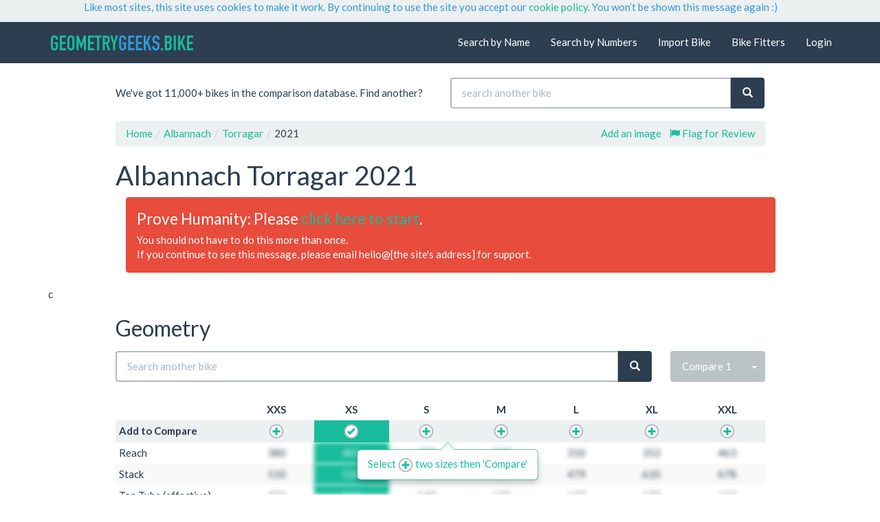

--- FILE ---
content_type: text/html; charset=utf-8
request_url: https://geometrygeeks.bike/bike/albannach-torragar-2021/
body_size: 9023
content:
  <!DOCTYPE html><html lang="en"><head><meta charset="utf-8"><meta http-equiv="X-UA-Compatible" content="IE=edge"><meta name="viewport" content="width=device-width, initial-scale=1"><meta name="format-detection" content="telephone=no"/>  <meta property="og:title" content="Geometry Geeks"/><meta property="og:url" content="https://geometrygeeks.bike"/><meta property="og:image" content="http://geometrygeeks.bike/images/GG-logo-300x300.png"/><meta property="og:site_name" content="Geometry Geeks"/><meta property="og:description" content="The world's biggest open geometry database. Find bikes by name or numbers. Easily compare bike geometry side-by-side."/>   <meta name="description" content="7 sizes: 526|355, 546|363, 567|371, 588|379, 597|382, 619|390, 640|398, stack|reach. Hit compare to see this Albannach side-by-side with your bike."/>  <title>Geometry Details: Albannach Torragar 2021</title><link href="/static/css/style.css?v=208" rel="stylesheet"><link rel="stylesheet" href="//maxcdn.bootstrapcdn.com/font-awesome/4.3.0/css/font-awesome.min.css"><!--[if lt IE 9]><script src="//oss.maxcdn.com/libs/html5shiv/3.7.0/html5shiv.js"></script><script src="//oss.maxcdn.com/libs/respond.js/1.4.2/respond.min.js"></script><![endif]-->  <meta http-equiv="x-dns-prefetch-control" content="on"><link rel="dns-prefetch" href="//maxcdn.bootstrapcdn.com"><link rel="dns-prefetch" href="//fonts.googleapis.com"><link rel="dns-prefetch" href="//stackpath.bootstrapcdn.com"><link rel="dns-prefetch" href="//www.google-analytics.com"><link rel="dns-prefetch" href="//s3.amazonaws.com"><link rel="dns-prefetch" href="//ajax.googleapis.com"><link rel="dns-prefetch" href="//www.google.com"><link rel="dns-prefetch" href="//www.gstatic.com"><link rel="dns-prefetch" href="//fonts.gstatic.com"><link rel="preconnect" href="https://ajax.googleapis.com"><link rel="preconnect" href="https://www.gstatic.com"><link rel="preconnect" href="https://fonts.gstatic.com"><link rel="preconnect" href="https://www.google-analytics.com"><link rel="preconnect" href="https://www.gstatic.com"><link rel="preload" href="https://ajax.googleapis.com/ajax/libs/jquery/1.12.0/jquery.min.js" as="script"><link rel="preload" as="font" importance="low" href="/static/fonts/glyphicons-halflings-regular.woff2" crossorigin="anonymous"><link rel="preload" as="font" importance="low" href="https://fonts.googleapis.com/css?family=Lato:400,700,400italic&display=swap" crossorigin="anonymous"><link rel="preload" as="font" importance="low" href="https://maxcdn.bootstrapcdn.com/font-awesome/4.3.0/fonts/fontawesome-webfont.woff2?v=4.3.0" crossorigin="anonymous"><link rel="preload" as="image" href="/static/images/background-sm.png">   <meta name="robots" content="noarchive"><link rel="canonical" href="https://geometrygeeks.bike/bike/albannach-torragar-2021/"/><link rel="preload" href="/static/scripts/bike.js?208" as="script"><style>.popover{color:#18bc9c;border:1px solid #18bc9c;border:1px solid rgba(24,188,156,0.7);pointer-events:none}.popover.bottom>.arrow{border-bottom-color:#18bc9c;border-bottom-color:rgba(24,188,156,0.9)}.popover.top>.arrow{border-top-color:#18bc9c;border-top-color:rgba(24,188,156,0.9)}</style><script async src='https://securepubads.g.doubleclick.net/tag/js/gpt.js'></script><script>
    var Ad;
    window.googletag = window.googletag || {cmd: []};
    googletag.cmd.push(function() {
        var mapping1 = googletag.sizeMapping()
                                .addSize([0, 0], [[320, 50]])
                                .addSize([500, 100], [[468, 60]])
                                .addSize([768, 100], [[728, 90]])
                                .addSize([992, 100], [[336, 280]])
                                .build();

        Ad = googletag.defineSlot('/22620747660/GG-Responsive-Rectangle-v1-1ad', [[336,280]], 'div-gpt-ad-6380207-1')
                .defineSizeMapping(mapping1)
                .addService(googletag.pubads());

        googletag.pubads().enableSingleRequest();
        googletag.pubads().collapseEmptyDivs();
        googletag.pubads().setCentering(true);
        googletag.enableServices();
    });

    if (window.addEventListener) {              
        window.addEventListener("resize", browserResize);
    } else if (window.attachEvent) {                 
        window.attachEvent("onresize", browserResize);
    }
    var InitialResize = window.innerWidth;

    function browserResize() {
        var afterResize = window.innerWidth;
        if ((InitialResize < (992) && afterResize >= (992)) || (InitialResize >= (992) && afterResize < (992)) ||
            (InitialResize < (768) && afterResize >= (768)) || (InitialResize >= (768) && afterResize < (768)) ||
            (InitialResize < (500) && afterResize >= (500)) ||(InitialResize >= (500) && afterResize < (500))) 
            
            {
            InitialResize = afterResize;
                
            googletag.cmd.push(function() {
                googletag.pubads().refresh([Ad]);
            });

            }
            
        }
    </script>  <link rel="apple-touch-icon" sizes="180x180" href="/static/favicons/apple-touch-icon.png?v=208"><link rel="icon" type="image/png" sizes="32x32" href="/static/favicons/favicon-32x32.png?v=208"><link rel="icon" type="image/png" sizes="16x16" href="/static/favicons/favicon-16x16.png?v=208"><link rel="manifest" href="/static/favicons/manifest.json?v=208"><link rel="shortcut icon" href="/static/favicons/favicon.ico?v=208"><meta name="apple-mobile-web-app-title" content="Geometry Geeks"><meta name="application-name" content="Geometry Geeks"><meta name="msapplication-config" content="/static/favicons/browserconfig.xml?v=208"><meta name="theme-color" content="#2c3e50">     <style>.async-hide{opacity:0!important}</style><script>(function(a,s,y,n,c,h,i,d,e){s.className+=' '+y;h.start=1*new Date;
h.end=i=function(){s.className=s.className.replace(RegExp(' ?'+y),'')};
(a[n]=a[n]||[]).hide=h;setTimeout(function(){i();h.end=null},c);h.timeout=c;
})(window,document.documentElement,'async-hide','dataLayer',4000,
{'GTM-WP5X956':true});</script><script>
window.ga=window.ga||function(){(ga.q=ga.q||[]).push(arguments)};
ga.l=1*new Date;ga('create', 'UA-87791373-1', 'auto');ga('require', 'GTM-WP5X956');
ga('set', 'dimension1', '208');


ga('set', 'dimension3', 'Gravel');
ga('send', 'pageview');
</script><script async defer src='https://www.google-analytics.com/analytics.js'></script><script async src="https://www.googletagmanager.com/gtag/js?id=G-S3HXZ5QH20"></script><script>
window.dataLayer = window.dataLayer || [];
function gtag(){dataLayer.push(arguments);}
gtag('js', new Date());
gtag('set', 'gae_version', '208');
gtag('set', 'bike_type', 'Gravel');

gtag('config', 'G-S3HXZ5QH20');

</script>   </head><body> <div class="container" role="alert" style="margin:0; width:100%; background-color: #ecf0f1" data-nosnippet><div class="row success"><div class="col-md-10 col-md-offset-1 col-sm-12"><p class="text-info">Like most sites, this site uses cookies to make it work. By continuing to use the site you accept our <a href="/privacy-cookie-policy">cookie policy</a>. You won’t be shown this message again :)</p></div></div></div>  <nav class="navbar navbar-default navbar-static-top" role="navigation"><div class="container"><div class="navbar-header"><button type="button" class="navbar-toggle" data-toggle="collapse" data-target=".navbar-collapse" aria-label="Navigation Menu"><span class="icon-bar"></span><span class="icon-bar"></span><span class="icon-bar"></span></button><a class="navbar-brand" href="/"><img srcset="/static/images/logotype_highres.png 3x, /static/images/logotype@2x.png 2x, /static/images/logotype.png 1x" src="/static/images/logotype.png" alt="Geometry Geeks"></a></div><div class="collapse navbar-collapse"><ul class="nav navbar-nav navbar-right">  <li><a href="/bike-directory/" rel="nofollow">Search by Name</a></li><li><a href="/advanced-search" rel="nofollow">Search by Numbers</a></li><li><a href="/add-bike" rel="nofollow">Import Bike</a></li><li><a href="/fitters">Bike Fitters</a></li><li><a href="/account" rel="nofollow">Login</a></li>     </ul></div></div></nav><noscript><div class="container" role="alert"><div class="row"><div class="col-md-10 col-md-offset-1 col-sm-12"><div class="alert alert-warning"><p>You are using a browser that does not support javascript. Some aspects of this site may not work as intended.</p></div></div></div></div></noscript>      <div class="container"><header class="row"><div class="col-lg-5 col-lg-offset-1 col-md-6 hidden-sm hidden-xs"><p class="page-header-banner-text">We've got 11,000+ bikes in the comparison database. Find another?</p></div><div class="col-lg-5 col-md-6 col-sm-12"><form class="form" method="GET" action="/bike-directory/search/"><div class="form-group"><div class="input-group full-width"><input class="form-control" id="q" name="q" placeholder="search another bike"><span class="input-group-btn"><button class="btn btn-primary" type="submit" aria-label="Search"><span class="glyphicon glyphicon-search" aria-hidden="true"></span></button></span></div></div></form></div><div class="col-lg-10 col-lg-offset-1 col-sm-12"><ol class="breadcrumb" vocab="http://schema.org/" typeof="BreadcrumbList"><li property="itemListElement" typeof="ListItem"><a property="item" typeof="WebPage" href="/"><span property="name">Home</span></a><meta property="position" content="1"></li><li property="itemListElement" typeof="ListItem"><a property="item" typeof="WebPage" href="/bike-directory/brand/?b=Albannach"><span property="name" style="white-space:nowrap;">Albannach</span></a><meta property="position" content="2"></li><li property="itemListElement" typeof="ListItem"><a property="item" typeof="WebPage" href="/bike-directory/search/?q=Albannach+Torragar"><span property="name" style="white-space:nowrap;">Torragar</span></a><meta property="position" content="3"></li><li property="itemListElement" typeof="ListItem"><span property="name">2021</span><meta property="position" content="4"></li>  <span class="pull-right hidden-xs"><a href="/bike/albannach-torragar-2021/flag/" rel="nofollow"><i class="fa fa-flag text-success"></i>&nbsp;Flag for Review</a></span>   <span class="pull-right hidden-xs" style="padding-right:0.8em"><a href="/add-image-to-bike/albannach-torragar-2021/" rel="nofollow">Add an image</a></span>  </ol>  <h1>Albannach Torragar 2021</h1></div></header><section class="row">  <div class="col-md-10 col-md-offset-1 col-sm-12"></div>  </section>  <div class="container" role="alert" data-nosnippet><div class="row"><div class="col-md-10 col-md-offset-1 col-sm-12"><div class="alert alert-danger"><p class="lead">Prove Humanity: Please <a href="?prove-human=human?" rel="nofollow">click here to start</a>.</p><p>You should not have to do this more than once.<br>If you continue to see this message, please email hello@[the site's address] for support. </div></div></div></div>c   <section class="row"><div class="col-lg-10 col-lg-offset-1 col-sm-12"><h2>Geometry</h2></div></section><section class="row"><div class="col-lg-10 col-lg-offset-1 col-sm-12" data-nosnippet><div id="compare-header-bar" class="text-center"><div class="row"><div><div id="search-field-holder"><form role="search" action="/bike-directory/search/" method="GET" class="hidden-xs"><div class="form-group"><div class="input-group"><input class="form-control" name="q" placeholder="Search another bike" autocomplete="off"><span class="input-group-btn"><button class="btn btn-primary" type="submit" aria-label="Search"><span class="glyphicon glyphicon-search" aria-hidden="true"></span></button></span></div></div></form><form role="search" action="/bike-directory/search/" method="GET" class="visible-xs"><div class="form-group"><input class="form-control" name="q" placeholder="Search bikes" autocomplete="off"></div></form></div><div id="compare-button-holder"><a style="min-width: 137px" class="btn btn-default" id="compare-button" type="button" disabled="disabled">Loading...</a></div></div></div></div></div></section><section class="row"><div class="col-lg-10 col-lg-offset-1"><div class="table-responsive" id="geometry-table"><table class="table table-condensed table-hover table-striped bike-geometry-table"><thead><tr><th>&nbsp;</th>  <th class="text-center"><strong>XXS  </strong></th>  <th class="text-center"><strong>XS  </strong></th>  <th class="text-center"><strong>S  </strong></th>  <th class="text-center"><strong>M  </strong></th>  <th class="text-center"><strong>L  </strong></th>  <th class="text-center"><strong>XL  </strong></th>  <th class="text-center"><strong>XXL  </strong></th>  </tr><noscript><tr><th colspan="8" class="warning"><center>To view geometry data you must use a web browser that supports JavaScript. See: <a href="https://browser-update.org/">browser-update.org</a></center></th></tr></noscript></thead><tbody><tr class="compare-select-bar"><td><strong>Add to Compare</strong></td>  <td class="compare-select-trigger" data-slug="albannach-torragar-2021-xxs" data-title="Albannach Torragar 2021 XXS" data-url="/bike/albannach-torragar-2021/"><div class="check"></div></td>  <td class="compare-select-trigger" data-slug="albannach-torragar-2021-xs" data-title="Albannach Torragar 2021 XS" data-url="/bike/albannach-torragar-2021/"><div class="check"></div></td>  <td class="compare-select-trigger" data-slug="albannach-torragar-2021-s" data-title="Albannach Torragar 2021 S" data-url="/bike/albannach-torragar-2021/"><div class="check"></div></td>  <td class="compare-select-trigger" data-slug="albannach-torragar-2021-m" data-title="Albannach Torragar 2021 M" data-url="/bike/albannach-torragar-2021/"><div class="check"></div></td>  <td class="compare-select-trigger" data-slug="albannach-torragar-2021-l" data-title="Albannach Torragar 2021 L" data-url="/bike/albannach-torragar-2021/"><div class="check"></div></td>  <td class="compare-select-trigger" data-slug="albannach-torragar-2021-xl" data-title="Albannach Torragar 2021 XL" data-url="/bike/albannach-torragar-2021/"><div class="check"></div></td>  <td class="compare-select-trigger" data-slug="albannach-torragar-2021-xxl" data-title="Albannach Torragar 2021 XXL" data-url="/bike/albannach-torragar-2021/"><div class="check"></div></td>  </tr>  <tr><td class="control" data-param="Reach">Reach</td>    <td class="text-center CAUTION-random-value">   380   </td>    <td class="text-center CAUTION-random-value">   402   </td>    <td class="text-center CAUTION-random-value">   379   </td>    <td class="text-center CAUTION-random-value">   419   </td>    <td class="text-center CAUTION-random-value">   310   </td>    <td class="text-center CAUTION-random-value">   352   </td>    <td class="text-center CAUTION-random-value">   463   </td>  </tr>  <tr><td class="control" data-param="Stack">Stack</td>    <td class="text-center CAUTION-random-value">   510   </td>    <td class="text-center CAUTION-random-value">   520   </td>    <td class="text-center CAUTION-random-value">   564   </td>    <td class="text-center CAUTION-random-value">   619   </td>    <td class="text-center CAUTION-random-value">   479   </td>    <td class="text-center CAUTION-random-value">   610   </td>    <td class="text-center CAUTION-random-value">   678   </td>  </tr>  <tr><td class="control" data-param="Top Tube (effective)">Top Tube (effective)</td>    <td class="text-center CAUTION-random-value">   474   </td>    <td class="text-center CAUTION-random-value">   565   </td>    <td class="text-center CAUTION-random-value">   543   </td>    <td class="text-center CAUTION-random-value">   635   </td>    <td class="text-center CAUTION-random-value">   647   </td>    <td class="text-center CAUTION-random-value">   672   </td>    <td class="text-center CAUTION-random-value">   652   </td>  </tr>  <tr><td class="control" data-param="Seat Tube C-C">Seat Tube C-C</td>    <td class="text-center CAUTION-random-value">   374   </td>    <td class="text-center CAUTION-random-value">   542   </td>    <td class="text-center CAUTION-random-value">   561   </td>    <td class="text-center CAUTION-random-value">   443   </td>    <td class="text-center CAUTION-random-value">   586   </td>    <td class="text-center CAUTION-random-value">   570   </td>    <td class="text-center CAUTION-random-value">   514   </td>  </tr>  <tr><td class="control" data-param="Head Angle">Head Angle</td>    <td class="text-center CAUTION-random-value">   83   </td>    <td class="text-center CAUTION-random-value">   67   </td>    <td class="text-center CAUTION-random-value">   84   </td>    <td class="text-center CAUTION-random-value">   57   </td>    <td class="text-center CAUTION-random-value">   62   </td>    <td class="text-center CAUTION-random-value">   71   </td>    <td class="text-center CAUTION-random-value">   60   </td>  </tr>  <tr><td class="control" data-param="Seat Angle">Seat Angle</td>    <td class="text-center CAUTION-random-value">   81   </td>    <td class="text-center CAUTION-random-value">   82   </td>    <td class="text-center CAUTION-random-value">   86   </td>    <td class="text-center CAUTION-random-value">   65   </td>    <td class="text-center CAUTION-random-value">   61   </td>    <td class="text-center CAUTION-random-value">   63   </td>    <td class="text-center CAUTION-random-value">   79   </td>  </tr>  <tr><td class="control" data-param="Head Tube">Head Tube</td>    <td class="text-center CAUTION-random-value">   95   </td>    <td class="text-center CAUTION-random-value">   106   </td>    <td class="text-center CAUTION-random-value">   116   </td>    <td class="text-center CAUTION-random-value">   181   </td>    <td class="text-center CAUTION-random-value">   154   </td>    <td class="text-center CAUTION-random-value">   170   </td>    <td class="text-center CAUTION-random-value">   212   </td>  </tr>  <tr><td class="control" data-param="Chainstay">Chainstay</td>    <td class="text-center CAUTION-random-value">   436   </td>    <td class="text-center CAUTION-random-value">   397   </td>    <td class="text-center CAUTION-random-value">   503   </td>    <td class="text-center CAUTION-random-value">   460   </td>    <td class="text-center CAUTION-random-value">   381   </td>    <td class="text-center CAUTION-random-value">   506   </td>    <td class="text-center CAUTION-random-value">   437   </td>  </tr>  <tr><td class="control" data-param="BB Drop">BB Drop</td>    <td class="text-center CAUTION-random-value">   83   </td>    <td class="text-center CAUTION-random-value">   76   </td>    <td class="text-center CAUTION-random-value">   67   </td>    <td class="text-center CAUTION-random-value">   71   </td>    <td class="text-center CAUTION-random-value">   83   </td>    <td class="text-center CAUTION-random-value">   59   </td>    <td class="text-center CAUTION-random-value">   62   </td>  </tr>  <tr><td class="control" data-param="BB Type">BB Type</td>    <td class="text-center CAUTION-random-value">   T47   </td>    <td class="text-center CAUTION-random-value">   T47   </td>    <td class="text-center CAUTION-random-value">   T47   </td>    <td class="text-center CAUTION-random-value">   T47   </td>    <td class="text-center CAUTION-random-value">   T47   </td>    <td class="text-center CAUTION-random-value">   T47   </td>    <td class="text-center CAUTION-random-value">   T47   </td>  </tr>  <tr><td>Data Source</td>  <td class="text-center">  <a href="http://www.albannach.cc/frameworks/" target="_blank" rel="noopener"><small>Manufacturer</small></a>  </td>  <td class="text-center">  <a href="http://www.albannach.cc/frameworks/" target="_blank" rel="noopener"><small>Manufacturer</small></a>  </td>  <td class="text-center">  <a href="http://www.albannach.cc/frameworks/" target="_blank" rel="noopener"><small>Manufacturer</small></a>  </td>  <td class="text-center">  <a href="http://www.albannach.cc/frameworks/" target="_blank" rel="noopener"><small>Manufacturer</small></a>  </td>  <td class="text-center">  <a href="http://www.albannach.cc/frameworks/" target="_blank" rel="noopener"><small>Manufacturer</small></a>  </td>  <td class="text-center">  <a href="http://www.albannach.cc/frameworks/" target="_blank" rel="noopener"><small>Manufacturer</small></a>  </td>  <td class="text-center">  <a href="http://www.albannach.cc/frameworks/" target="_blank" rel="noopener"><small>Manufacturer</small></a>  </td>  </tr></tbody></table></div></div></section>  <section class="row"><div class="col-lg-5 col-lg-offset-1 col-sm-6 col-xs-12"><p><small>Standard measurements are in millimeters and degrees. The site attempts to recognize and convert other units back to standard - results may vary.</small></p></div><div class="col-lg-5 col-sm-6 col-xs-12"><span class="pull-right"><div class="dropup"><button type="button" class="btn btn-link dropdown-toggle" data-toggle="dropdown" aria-haspopup="true" aria-expanded="false" style="padding:0 0 0 0.3em; border:0; vertical-align:inherit;"> Edit <span class="caret"></span></button><ul class="dropdown-menu dropdown-menu-right"><li><a href="/edit-bike/albannach-torragar-2021/" onclick="ga('send', 'event', 'Edit Bike'); gtag('event', 'edit_bike')">Bike name and year</a></li><li><a href="/edit-geometry/albannach-torragar-2021/" onclick="ga('send', 'event', 'Edit Geo'); gtag('event', 'edit_geo')"> Geometry table</a></li><li><a href="/add-image-to-bike/albannach-torragar-2021/">Add an image</a></li></ul></div></span><p class="text-right pull-right">Problem? <a href="/bike/albannach-torragar-2021/flag/"><i class="fa fa-flag text-success"></i>&nbsp;Flag for Review</a> or</p></div></section>  <section><div class="col-lg-10 col-lg-offset-1 col-xs-12 covered"><div class="panel panel-info"><div class="panel-body"><p><span class="label label-info">RideWrap</span>&nbsp;<strong>Protect your bike!</strong></p><p><a href="https://www.ridewrap.com/bike-protection-products/?utm_campaign=GGGeneral" target="_blank">There is a protection kit available for this bike. Check out your coverage options here!</a></p></div></div></div></section>  <section class="row"><div class="col-md-8 col-md-offset-2"><img id="interactive_image" src="/static/images/interactive_explainer_image.svg" alt="Image showing geometry measurements" class="svg img-responsive"></div></section>    <section class="row page-header-banner-text">   <div class="col-lg-5 col-lg-offset-1 col-sm-6 hidden-xs"><div class="panel panel-info"><div class="panel-body"><p><b>If you like the site, can we ask a favor?</b></p><p>Click now, buy soon, and we'll get a few cents.</p><p><b><a href="//www.avantlink.com/click.php?tt=cl&merchant_id=5ba16a4e-c704-4699-ad75-0978eed92f06&website_id=7471a149-1fb7-4f1f-9eb7-8df78fdc923a&url=http%3A%2F%2Fwww.jensonusa.com%2F&ctc=ad-links-bike" target="_blank" rel="nofollow noopener" onclick="ga('send', 'event', 'Ad Click', 'Jenson', 'bikepage');">Jenson USA</a></b> - <b><a href="//www.avantlink.com/click.php?tt=cl&merchant_id=92594cfb-2b30-40ba-ab76-f9c20ed4612c&website_id=7471a149-1fb7-4f1f-9eb7-8df78fdc923a&url=https%3A%2F%2Fwww.competitivecyclist.com%2F&ctc=ad-links-bike" target="_blank" rel="nofollow noopener" onclick="ga('send', 'event', 'Ad Click', 'Competitive Cyclist', 'bikepage');">Competitive Cyclist</a></b></p><p>Thank you! Bob & Dave</p></div></div></div>   <div class="col-lg-5 col-sm-6 col-xs-12"><div class="panel panel-info"><div class="panel-body"><p><span class="label label-info">Also!</span>&nbsp;<strong>Search by Stack and Reach</strong></p><p>You can now search the database <b><a href="/advanced-search">by numbers</a></b>.</p><p>Find bikes that match your geometry criteria.</p></div></div></div></section>  </div>  <div class="visible-xs" style="min-height:290px"></div><footer class="footer"><div class="container">  <div class="row" role="navigation"><div class="col-md-10 col-md-offset-1 col-xs-12"><hr class="hr-footer"><div class="row"><div class="col-xs-12 col-sm-4"><p class="text-muted"><i class="fa fa-search fa-fw" aria-hidden="true"></i>&nbsp;&nbsp;<a href="/bike-directory/">Search by Name</a></p><p class="text-muted"><i class="fa fa-search-plus fa-fw" aria-hidden="true"></i>&nbsp;&nbsp;<a href="/advanced-search">Search by Numbers</a></p><p class="text-muted"><i class="fa fa-plus fa-fw" aria-hidden="true"></i>&nbsp;&nbsp;<a href="/add-bike">Import a Bike</a></p></div><div class="col-xs-12 col-sm-4"><p class="text-muted"><i class="fa fa-list fa-fw" aria-hidden="true"></i>&nbsp;&nbsp;<a href="/bike-directory/brand/all/">Brand Directory</a></p><p class="text-muted"><i class="fa fa-list fa-fw" aria-hidden="true"></i>&nbsp;&nbsp;<a href="/bike-directory/all/">Bike Directory</a></p><p class="text-muted"><i class="fa fa-bicycle fa-fw" aria-hidden="false"></i>&nbsp;&nbsp;<a href="/fitters">Bike Fitters</a></p><p class="text-muted"><i class="fa fa-usd fa-fw" aria-hidden="false"></i>&nbsp;&nbsp;<a href="/pricing">Pricing</a></p></div><div class="col-xs-12 col-sm-4"><p class="text-muted"><i class="fa fa-question fa-fw" aria-hidden="true"></i>&nbsp;&nbsp;<a href="/understanding-bike-geometry">Bike Geometry Terms</a></p><p class="text-muted"><i class="fa fa-users fa-fw" aria-hidden="false"></i>&nbsp;&nbsp;<a href="/about-us">About Us</a></p><p class="text-muted"><i class="fa fa-newspaper-o fa-fw" aria-hidden="false"></i>&nbsp;&nbsp;<a href="https://news.geometrygeeks.bike">News and Reviews</a></p><p class="text-muted"><i class="fa fa-envelope-o fa-fw" aria-hidden="true"></i>&nbsp;&nbsp;<a href="mailto:hello@geometrygeeks.bike">Give Feedback</a></p></div></div><hr class="hr-footer"></div></div><div class="row" role="contentinfo"><div class="col-md-10 col-md-offset-1 col-xs-12"><p class="small text-muted visible-xs" style="text-align: center">This site is protected by reCAPTCHA and the Google <a href="https://policies.google.com/privacy">Privacy Policy</a> and <a href="https://policies.google.com/terms">Terms of Service</a> apply.</p><p class="small text-muted" style="text-align: center"><a href="/impressum/">&copy; Geometry Geeks. </a>Made in Scotland. <a href="/impressum/">Impressum. </a><a href="/terms-conditions/">Terms and Conditions. </a><a href="/privacy-cookie-policy/">Privacy and Cookies.</a></p></div></div></div></footer><script src="//ajax.googleapis.com/ajax/libs/jquery/1.12.0/jquery.min.js"></script><script>window.jQuery || document.write('<script src="/static/scripts/jquery.min.js"><\/script>')</script><script async src="https://stackpath.bootstrapcdn.com/bootstrap/3.3.7/js/bootstrap.min.js" integrity="sha384-Tc5IQib027qvyjSMfHjOMaLkfuWVxZxUPnCJA7l2mCWNIpG9mGCD8wGNIcPD7Txa" crossorigin="anonymous"></script>  <script src="/static/scripts/js.cookie.js"></script> <script id="compare-bar" type="text/x-jquery-tmpl"><div class='row'><div><div id="search-field-holder"><form role="search" action="/bike-directory/search/" method="GET" class="hidden-xs"><div class="form-group"><div class="input-group"><input class="form-control" name="q" placeholder="Search another bike" autocomplete="off"><span class="input-group-btn"><button class="btn btn-primary" type="submit"><span class="glyphicon glyphicon-search" aria-hidden="true" aria-label="Search"></span></button></span></div></div></form><form role="search" action="/bike-directory/search/" method="GET" class="visible-xs"><div class="form-group"><input class="form-control" name="q" placeholder="Search bikes" autocomplete="off"></div></form></div><div id="compare-button-holder"></div></div></div></script><script id="compare-button-0-onboarding" type="text/x-jquery-tmpl"><a style="min-width: 133px" class="btn btn-default" id="compare-button" type="button" disabled="disabled">Compare</a></script><script id="compare-button-0" type="text/x-jquery-tmpl"><div class="btn-group"><a class="btn btn-default" id="compare-button" type="button" disabled="disabled">Compare 0</a><button type="button" id="compare-button-dropdown" class="btn btn-default dropdown-toggle disabled" data-toggle="dropdown"><span class="caret"></span><span class="sr-only">Select 2 bikes before comparing</span></button></div></script><script id="compare-button-1" type="text/x-jquery-tmpl"><div class="btn-group"><a class="btn btn-default" id="compare-button" type="button" disabled="disabled">Compare</a><button type="button" id="compare-button-dropdown" class="btn btn-success dropdown-toggle" data-toggle="dropdown"><span class="caret"></span><span class="sr-only">Select 2 bikes before comparing</span></button><ul id="compare-list" class="dropdown-menu dropdown-menu-right list-group" role="menu"></ul></div></script><script id="compare-button-2plus" type="text/x-jquery-tmpl"><div class="btn-group"><a class="btn btn-success" id="compare-button" href="" type="button">Compare</a><button type="button" id="compare-button-dropdown" class="btn btn-success dropdown-toggle" data-toggle="dropdown"><span class="caret"></span><span class="sr-only">Show Compare Basket</span></button><ul id="compare-list" class="dropdown-menu dropdown-menu-right list-group" role="menu"></ul></div></script><script id="compare-listitem-template" type="text/x-jquery-tmpl"><li class="list-group-item"><span class="badge"><a class="compare-item-remove" href="#"><span class="glyphicon glyphicon-remove-circle text-primary" aria-hidden="true"></span><span class="sr-only">Remove</span></a></span><a href="#" class="compare-item-title">Bike Title</a></li></script> <script src="/static/scripts/bike.js?208"></script><script async defer src="/static/scripts/onboarding.js?208"></script><script>function displayImages(){var a,b=document.getElementsByTagName("img"),c;for(a=0;a<b.length;a+=1)b[a].getAttribute("data-src")&&(b[a].getAttribute("data-size")&&b[a].getAttribute("data-src").includes("lh3.googleusercontent.com")?(c=parseInt(b[a].getAttribute("data-size"),10)*window.devicePixelRatio,b[a].setAttribute("src",b[a].getAttribute("data-src")+"=s"+c)):b[a].setAttribute("src",b[a].getAttribute("data-src")))}window.onload=displayImages;</script><script>
    var geometryName = ""
    var geometrySlug = ""
    var geometries = [
                        ["bb", "BB Drop", "BB Height"],
                        ["chainstay", "Chainstay"],
                        ["fork_length", "Axle to Crown", "Fork Length (A2C)"],
                        ["fork_rake", "Fork Rake / Offset"],
                        ["front_centre", "Front Centre"],
                        ["head_angle", "Head Angle"],
                        ["head_tube", "Head Tube"],
                        ["reach", "Reach"],
                        ["seat_angle", "Seat Angle", "Seat Angle (actual)"],
                        ["seat_tube", "Seat Tube (effective)", "Seat Tube C-C", "Seat Tube C-T"],
                        ["stack", "Stack"],
                        ["top_tube", "Top Tube (actual)", "Top Tube (effective)"],
                        ["trail", "Trail"],
                        ["wheelbase", "Wheelbase"],
                    ];

    function updateActiveGeometry(geometry){
        geometryName = geometry
        for(var x = 0; x < geometries.length; x++){
            for(var y = 0; y < geometries[x].length; y++){
                if(geometryName == geometries[x][y]){
                    geometrySlug = geometries[x][0]         
                }
            }
        }
        console.log(geometrySlug);
    }

    $(function () {
        "use strict";

        $('img.svg').each(function(){
            var $img = $(this);
            var imgID = $img.attr('id');
            var imgClass = $img.attr('class');
            var imgURL = $img.attr('src');

            $.get(imgURL, function(data) {
                // Get the SVG tag, ignore the rest
                var $svg = $(data).find('svg');

                // Add replaced image's ID to the new SVG
                if(typeof imgID !== 'undefined') {
                    $svg = $svg.attr('id', imgID);
                }
                // Add replaced image's classes to the new SVG
                if(typeof imgClass !== 'undefined') {
                    $svg = $svg.attr('class', imgClass+' replaced-svg');
                }

                // Remove any invalid XML tags as per http://validator.w3.org
                $svg = $svg.removeAttr('xmlns:a');

                // Replace image with new SVG
                $img.replaceWith($svg);

            }, 'xml');
        });

        var svg = $('#interactive_image'),
            reset = function() {
                $("g#Overlay > g").each(function( index ) {
                    $( this ).show();
                });

            },
            highlight = function() {
                var param = $(this).data("param");
                var found = false;
                for(var x = 0; x < geometries.length; x++){
                    for(var y = 0; y < geometries[x].length; y++){
                        if(param == geometries[x][y]){
                            geometrySlug = geometries[x][0]
                            found = true;         
                        }
                    }
                }
                console.log(geometrySlug);

                $("g#Overlay > g").each(function( index ) {
                    if($( this ).data("used-for") !== undefined && found){
                        if(~$( this ).data("used-for").indexOf(geometrySlug)){
                            $( this ).show();
                        } else {
                            $( this ).hide();
                        }
                    }
                });


            };
        $('.control').hover(highlight, reset);
    });
</script>      <script>
        $(document).ready(function(){$(".btn").click(function(){try{ga("send","event","Button","Click",$(this).text()+" ("+($(".btn").index(this)+1)+")")} catch(e){}})});
        </script>  </body></html>

--- FILE ---
content_type: application/javascript; charset=utf-8
request_url: https://geometrygeeks.bike/static/scripts/bike.js?208
body_size: 796
content:
$(function(){var m=$("#compare-bar").html(),n=$("#compare-button-0").html();$("#compare-button-0-onboarding").html();$("#compare-button-1").html();var o=$("#compare-button-2plus").html(),h=$("#compare-listitem-template").html();$(".compare-select-bar");var i,c=Cookies.getJSON("compare-object")||{},f=function(){var a=$("#compare-header-bar"),b,d,e=[];c===[]&&(c={});$.each(c,function(a){e.push(a)});d=$(m).clone();b=$(d).find("#compare-button-holder");$("#compare-button");e.length<2?(b.html($(n).clone()),
$(d).find("#compare-button").html("Compare "+e.length),$.each(c,function(a,b){var c=$(h).clone();$(c).find(".compare-item-title").attr("href",b.url).text(b.title);$(c).find(".compare-item-remove").attr("data-slug",a);$(d).find("#compare-list").append(c)})):(b.html($(o).clone()),$(d).find("#compare-button").html("Compare "+e.length),$(d).find("a").attr("href","/compare/"+e.join()+"/"),$.each(c,function(a,b){var c=$(h).clone();$(c).find(".compare-item-title").attr("href",b.url).text(b.title);$(c).find(".compare-item-remove").attr("data-slug",
a);$(d).find("#compare-list").append(c)}));a.html(d);$(".compare-item-remove").click(function(a){a.preventDefault();delete c[$(this).attr("data-slug")];j();f();g()})},j=function(){Cookies.set("compare-object",c)},k=function(a){var b={};a.hasClass("selected")?(a.removeClass("selected"),delete c[a.attr("data-slug")]):(a.addClass("selected"),b[a.attr("data-slug")]={slug:a.attr("data-slug"),title:a.attr("data-title"),url:a.attr("data-url")},$.extend(c,b));j()},p=function(a){var b=a.parent().children().index(a)+
1;a.hasClass("selected")?$("table tr td:nth-child("+b+")").each(function(){$(this).addClass("success")}):$("table tr td:nth-child("+b+")").each(function(){$(this).removeClass("success")})},g=function(){$(".compare-select-trigger").each(function(){var a=$(this);c.hasOwnProperty(a.attr("data-slug"))?a.addClass("selected"):a.removeClass("selected");p(a)});$(".compare-selected-untrigger").each(function(){var a=$(this);c.hasOwnProperty(a.attr("data-slug"))&&a.addClass("selected")})},l=function(){$("table").each(function(){var a=
$(this),b=a.clone().addClass("fixed-column").insertBefore(a);b.find("th:not(:first-child),td:not(:first-child)").remove();b.find("tr").each(function(b){$(this).height(a.find("tr:eq("+b+")").height())});b.find("td").each(function(b){$(this).width(a.find("td:first-child:eq("+b+")").width())})})};$(".compare-select-trigger").click(function(){var a=$(this);k(a);g();f()});$(".compare-selected-untrigger").click(function(){var a=$(this),b=a.parent().children().index(a)+1;k(a);g();f();a.hasClass("selected")||
$("table tr td:nth-child("+b+"), table tr th:nth-child("+b+")").fadeOut("slow",function(){$(this).remove()})});$(window).on("load",function(){f();g();l();var a=new Image,b=new Image;a.src="/static/images/circle_tick_green.png";b.src="/static/images/circle_tick_green@2x.png"});$(window).on("orientationchange",function(){clearTimeout(i);i=setTimeout(function(){l()},250);$("table.fixed-column").remove()})});
